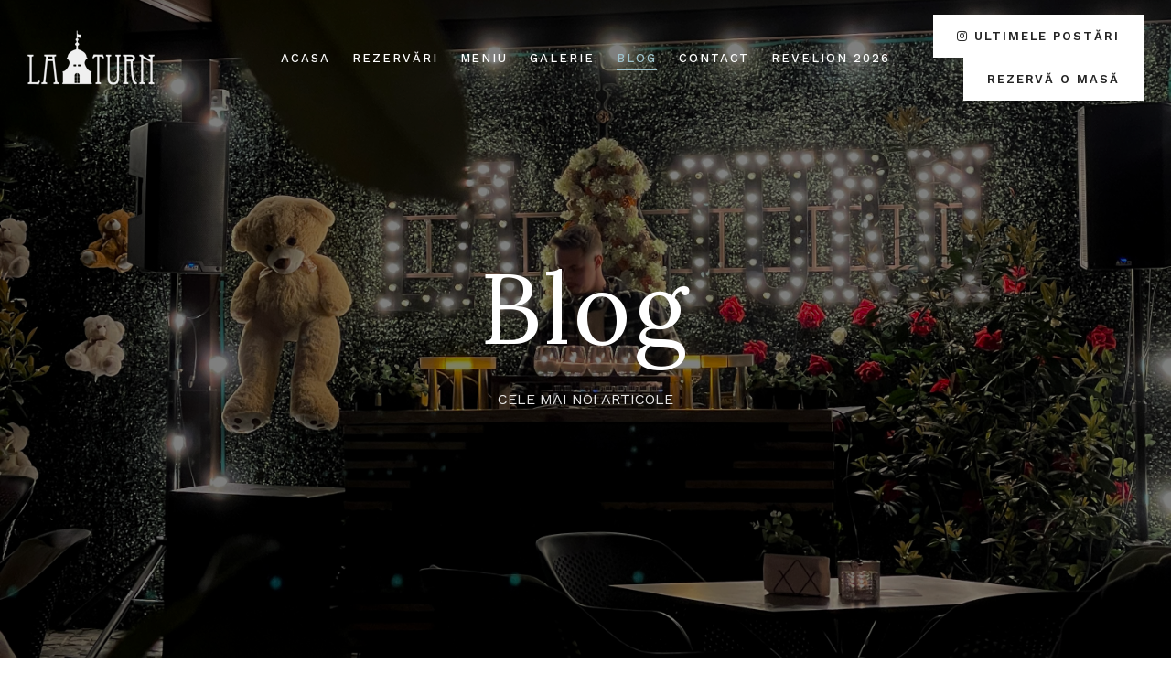

--- FILE ---
content_type: text/html; charset=UTF-8
request_url: https://laturnsibiu.ro/blog/
body_size: 5842
content:
<!DOCTYPE html>
<html lang="en-US">
   <head>
      <meta charset="UTF-8">
      <meta name="viewport" content="width=device-width, initial-scale=1.0">
      <title>Blog &#8211; La Turn &#8211; Sibiu</title>
<link rel='dns-prefetch' href='//fonts.googleapis.com' />
<link rel='dns-prefetch' href='//s.w.org' />
<link rel="alternate" type="application/rss+xml" title="La Turn - Sibiu &raquo; Feed" href="https://laturnsibiu.ro/feed/" />
<link rel="alternate" type="application/rss+xml" title="La Turn - Sibiu &raquo; Comments Feed" href="https://laturnsibiu.ro/comments/feed/" />
		<script type="text/javascript">
			window._wpemojiSettings = {"baseUrl":"https:\/\/s.w.org\/images\/core\/emoji\/11.2.0\/72x72\/","ext":".png","svgUrl":"https:\/\/s.w.org\/images\/core\/emoji\/11.2.0\/svg\/","svgExt":".svg","source":{"concatemoji":"https:\/\/laturnsibiu.ro\/wp-includes\/js\/wp-emoji-release.min.js?ver=5.1.19"}};
			!function(e,a,t){var n,r,o,i=a.createElement("canvas"),p=i.getContext&&i.getContext("2d");function s(e,t){var a=String.fromCharCode;p.clearRect(0,0,i.width,i.height),p.fillText(a.apply(this,e),0,0);e=i.toDataURL();return p.clearRect(0,0,i.width,i.height),p.fillText(a.apply(this,t),0,0),e===i.toDataURL()}function c(e){var t=a.createElement("script");t.src=e,t.defer=t.type="text/javascript",a.getElementsByTagName("head")[0].appendChild(t)}for(o=Array("flag","emoji"),t.supports={everything:!0,everythingExceptFlag:!0},r=0;r<o.length;r++)t.supports[o[r]]=function(e){if(!p||!p.fillText)return!1;switch(p.textBaseline="top",p.font="600 32px Arial",e){case"flag":return s([55356,56826,55356,56819],[55356,56826,8203,55356,56819])?!1:!s([55356,57332,56128,56423,56128,56418,56128,56421,56128,56430,56128,56423,56128,56447],[55356,57332,8203,56128,56423,8203,56128,56418,8203,56128,56421,8203,56128,56430,8203,56128,56423,8203,56128,56447]);case"emoji":return!s([55358,56760,9792,65039],[55358,56760,8203,9792,65039])}return!1}(o[r]),t.supports.everything=t.supports.everything&&t.supports[o[r]],"flag"!==o[r]&&(t.supports.everythingExceptFlag=t.supports.everythingExceptFlag&&t.supports[o[r]]);t.supports.everythingExceptFlag=t.supports.everythingExceptFlag&&!t.supports.flag,t.DOMReady=!1,t.readyCallback=function(){t.DOMReady=!0},t.supports.everything||(n=function(){t.readyCallback()},a.addEventListener?(a.addEventListener("DOMContentLoaded",n,!1),e.addEventListener("load",n,!1)):(e.attachEvent("onload",n),a.attachEvent("onreadystatechange",function(){"complete"===a.readyState&&t.readyCallback()})),(n=t.source||{}).concatemoji?c(n.concatemoji):n.wpemoji&&n.twemoji&&(c(n.twemoji),c(n.wpemoji)))}(window,document,window._wpemojiSettings);
		</script>
		<style type="text/css">
img.wp-smiley,
img.emoji {
	display: inline !important;
	border: none !important;
	box-shadow: none !important;
	height: 1em !important;
	width: 1em !important;
	margin: 0 .07em !important;
	vertical-align: -0.1em !important;
	background: none !important;
	padding: 0 !important;
}
</style>
	<link rel='stylesheet' id='wp-block-library-css'  href='https://laturnsibiu.ro/wp-includes/css/dist/block-library/style.min.css?ver=5.1.19' type='text/css' media='all' />
<link rel='stylesheet' id='contact-form-7-css'  href='https://laturnsibiu.ro/wp-content/plugins/contact-form-7/includes/css/styles.css?ver=5.1.1' type='text/css' media='all' />
<link rel='stylesheet' id='caverta-fonts-css'  href='//fonts.googleapis.com/css?family=Work+Sans%3A300%2C400%2C500%2C600%2C700%7CLora%3A400%2C700%2C400i%2C700i' type='text/css' media='all' />
<link rel='stylesheet' id='bootstrap-css'  href='https://laturnsibiu.ro/wp-content/themes/caverta/css/bootstrap/css/bootstrap.min.css' type='text/css' media='all' />
<link rel='stylesheet' id='font-awesome-css'  href='https://laturnsibiu.ro/wp-content/plugins/elementor/assets/lib/font-awesome/css/font-awesome.min.css?ver=4.7.0' type='text/css' media='all' />
<link rel='stylesheet' id='owl-carousel-css'  href='https://laturnsibiu.ro/wp-content/themes/caverta/js/owl-carousel/owl.carousel.min.css' type='text/css' media='all' />
<link rel='stylesheet' id='caverta-style-css-css'  href='https://laturnsibiu.ro/wp-content/themes/caverta/style.css' type='text/css' media='all' />
<style id='caverta-style-css-inline-css' type='text/css'>
body{font-family: Work Sans;}.widgettitle, #respond h3 { font-family:Work Sans, sans-serif; }h1, h2, h3, h4, h5, h6, blockquote, .logo-txt{ font-family:Lora, serif; }
</style>
<link rel='stylesheet' id='igniteup-front-compulsory-css'  href='https://laturnsibiu.ro/wp-content/plugins/igniteup/includes/css/front-compulsory.css?ver=3.3' type='text/css' media='all' />
<script type='text/javascript' src='https://laturnsibiu.ro/wp-includes/js/jquery/jquery.js?ver=1.12.4'></script>
<script type='text/javascript' src='https://laturnsibiu.ro/wp-includes/js/jquery/jquery-migrate.min.js?ver=1.4.1'></script>
<link rel='https://api.w.org/' href='https://laturnsibiu.ro/wp-json/' />
<link rel="EditURI" type="application/rsd+xml" title="RSD" href="https://laturnsibiu.ro/xmlrpc.php?rsd" />
<link rel="wlwmanifest" type="application/wlwmanifest+xml" href="https://laturnsibiu.ro/wp-includes/wlwmanifest.xml" /> 
<meta name="generator" content="WordPress 5.1.19" />

<!-- Call Now Button 0.3.6 by Jerry Rietveld (callnowbutton.com) -->
<style>#callnowbutton {display:none;} @media screen and (max-width:650px){#callnowbutton {display:block; position:fixed; text-decoration:none; z-index:2147483647;width:100%;left:0;bottom:0;height:60px;border-top:1px solid #da8e8e; border-bottom:1px solid #7b2f2f;text-shadow: 0 1px #7b2f2f; text-align:center;color:#fff; font-weight:600; font-size:120%;  overflow: hidden;padding-right:20px;background:#ad6161;display: flex; justify-content: center; align-items: center;}body {padding-bottom:60px;}#callnowbutton img {transform: scale(0.9);}}#callnowbutton .NoButtonText{display:none;}</style>
<script type="text/javascript">igniteup_ajaxurl = "https://laturnsibiu.ro/wp-admin/admin-ajax.php";</script><link rel="icon" href="https://laturnsibiu.ro/wp-content/uploads/2019/04/favicon.png" sizes="32x32" />
<link rel="icon" href="https://laturnsibiu.ro/wp-content/uploads/2019/04/favicon.png" sizes="192x192" />
<link rel="apple-touch-icon-precomposed" href="https://laturnsibiu.ro/wp-content/uploads/2019/04/favicon.png" />
<meta name="msapplication-TileImage" content="https://laturnsibiu.ro/wp-content/uploads/2019/04/favicon.png" />
<style id="kirki-inline-styles"></style>  
   </head>
   <body class="blog wp-custom-logo elementor-default" >
      <div class="menu-mask"></div>
   <!-- /menu-mask -->
   <div class="mobile-menu-holder">
      <div class="modal-menu-container">
         <div class="exit-mobile">
            <span class="icon-bar1"></span>
            <span class="icon-bar2"></span>
         </div>
         <ul id="menu-menu-1" class="menu-mobile"><li id="menu-item-1066" class="menu-item menu-item-type-post_type menu-item-object-page menu-item-home menu-item-1066"><a href="https://laturnsibiu.ro/">Acasa</a></li>
<li id="menu-item-1081" class="menu-item menu-item-type-post_type menu-item-object-page menu-item-1081"><a href="https://laturnsibiu.ro/reservation/">Rezervări</a></li>
<li id="menu-item-1374" class="menu-item menu-item-type-post_type menu-item-object-page menu-item-1374"><a href="https://laturnsibiu.ro/meniu/">Meniu</a></li>
<li id="menu-item-1062" class="menu-item menu-item-type-post_type menu-item-object-mt_gallery menu-item-1062"><a href="https://laturnsibiu.ro/gallery/gallery-4-cols/">Galerie</a></li>
<li id="menu-item-1067" class="menu-item menu-item-type-post_type menu-item-object-page current-menu-item page_item page-item-707 current_page_item current_page_parent menu-item-1067"><a href="https://laturnsibiu.ro/blog/" aria-current="page">Blog</a></li>
<li id="menu-item-1079" class="menu-item menu-item-type-post_type menu-item-object-page menu-item-1079"><a href="https://laturnsibiu.ro/contact/">Contact</a></li>
<li id="menu-item-1441" class="menu-item menu-item-type-post_type menu-item-object-page menu-item-1441"><a href="https://laturnsibiu.ro/revelion-2026/">Revelion 2026</a></li>
</ul>      </div>
      <div class="menu-contact">
         Piața Mare, 1
Sibiu, România
<br />
+40 (727) 528 876
<br />
office@laturnsibiu.ro         <ul class="social-media">
                        <li><a class="social-facebook" href="https://www.facebook.com/laturnsibiu.ro/" target="_blank"><i class="fa fa-facebook"></i></a></li>
                                                                                                                        <li><a class="social-instagram" href="https://www.instagram.com/la.turn.sibiu/" target="_blank"><i class="fa fa-instagram"></i></a></li>
                                             </ul>
      </div>
      <!-- /menu-contact-->
   </div>
   <!-- /mobile-menu-holder-->
   <header id="header-1" class="headerHolder header-1">
      <div class="nav-button-holder">
                  <button type="button" class="nav-button">
         <span class="icon-bar"></span>
         </button>
               </div>
      <!--nav-button-holder-->
            <div class="logo logo-1"><a href="https://laturnsibiu.ro/"><img class="img-responsive" src="https://laturnsibiu.ro/wp-content/uploads/2019/03/logo-final.png" alt="La Turn &#8211; Sibiu" /></a></div>
            <nav class="nav-holder nav-holder-1">
         <ul id="menu-menu-2" class="menu-nav menu-nav-1"><li class="menu-item menu-item-type-post_type menu-item-object-page menu-item-home menu-item-1066"><a href="https://laturnsibiu.ro/">Acasa</a></li>
<li class="menu-item menu-item-type-post_type menu-item-object-page menu-item-1081"><a href="https://laturnsibiu.ro/reservation/">Rezervări</a></li>
<li class="menu-item menu-item-type-post_type menu-item-object-page menu-item-1374"><a href="https://laturnsibiu.ro/meniu/">Meniu</a></li>
<li class="menu-item menu-item-type-post_type menu-item-object-mt_gallery menu-item-1062"><a href="https://laturnsibiu.ro/gallery/gallery-4-cols/">Galerie</a></li>
<li class="menu-item menu-item-type-post_type menu-item-object-page current-menu-item page_item page-item-707 current_page_item current_page_parent menu-item-1067"><a href="https://laturnsibiu.ro/blog/" aria-current="page">Blog</a></li>
<li class="menu-item menu-item-type-post_type menu-item-object-page menu-item-1079"><a href="https://laturnsibiu.ro/contact/">Contact</a></li>
<li class="menu-item menu-item-type-post_type menu-item-object-page menu-item-1441"><a href="https://laturnsibiu.ro/revelion-2026/">Revelion 2026</a></li>
</ul>      </nav>
      <div class="btn-header">
         <a class="view-more margin-t24" href="https://www.instagram.com/restaurantlaturn/">
  <i class="fa fa-instagram"></i> Ultimele postări
</a>
<a class="view-more margin-t24" href="http://laturnsibiu.ro/reservation/">Rezervă o masă</a>      </div>
   </header><section class="topSingleBkg topPageBkg" >
   <div class="item-img"  style="background-image:url('https://laturnsibiu.ro/wp-content/uploads/2018/05/IMG_6784.jpg');" ></div>
   <div class="inner-desc">
      <h1 class="post-title single-post-title">
         Blog      </h1>
            <span class="post-subtitle"> Cele mai noi articole</span>
         </div>
</section>
<div class="container blog-holder">
<div class="row">
      <div class="col-md-9  posts-holder ">
               <section id="wrap-content" class="blog-2col-grid">
    
   <div class="row">
            <div class="col-sm-6 col-md-6">
         <article id="post-480" class="blog-item blog-item-2col-grid post-480 post type-post status-publish format-standard has-post-thumbnail hentry category-food category-recipes tag-chef tag-dish tag-summer" >
                        <a href="https://laturnsibiu.ro/chef-new-summer-dish/">
               <div class="post-image">
                                    <img width="600" height="500" src="https://laturnsibiu.ro/wp-content/uploads/2018/05/blog-post-header1-600x500.gif" class="img-fluid img-featured wp-post-image" alt="Despre Noi" title="Despre Noi" />                                 </div>
            </a>
                        <div class="post-holder post-content content-grid">
               <ul class="post-meta">
                  <li class="meta-date">May 14, 2018</li>
                  <li class="meta-categ"><a href="https://laturnsibiu.ro/category/food/" rel="category tag">Food</a> <a href="https://laturnsibiu.ro/category/recipes/" rel="category tag">Recipes</a></li>
                                 </ul>
               <h2 class="article-title"><a href="https://laturnsibiu.ro/chef-new-summer-dish/">Despre Noi</a></h2>
               <div class="article-excerpt">Vă invităm într-un loc al istoriei și într-un loc al prezentului – Restaurantul „La Turn”, din inima Sibiului.&nbsp; Despre „La Turn” Fiind unul dintre cele mai vechi restaurante din oraș, ...</div>
               <a class="view-more" href="https://laturnsibiu.ro/chef-new-summer-dish/">Read More </a>
            </div>
            <!--post-content-->
         </article>
      </div>
          </div><!--end row-->             </section>
<!--blog-2col-->      </div>
            <div class="col-md-3">
   <aside>
      <ul>
         <li id="search-2" class="widget widget_search"><form method="get" id="search-form" action="https://laturnsibiu.ro//">
	<span><input type="text" name="s" class="search-string" placeholder="type and hit enter"/></span>
</form>
</li>		<li id="recent-posts-2" class="widget widget_recent_entries">		<h5 class="widgettitle"><span>Recent Posts</span></h5>		<ul>
											<li>
					<a href="https://laturnsibiu.ro/chef-new-summer-dish/">Despre Noi</a>
									</li>
					</ul>
		</li><li id="archives-2" class="widget widget_archive"><h5 class="widgettitle"><span>Archives</span></h5>		<ul>
				<li><a href='https://laturnsibiu.ro/2018/05/'>May 2018</a></li>
		</ul>
			</li><li id="categories-2" class="widget widget_categories"><h5 class="widgettitle"><span>Categories</span></h5>		<ul>
				<li class="cat-item cat-item-3"><a href="https://laturnsibiu.ro/category/food/" >Food</a>
</li>
	<li class="cat-item cat-item-5"><a href="https://laturnsibiu.ro/category/recipes/" >Recipes</a>
</li>
		</ul>
			</li>      </ul>
   </aside>
   <!-- sidebar -->
</div>
<!-- col-md-3-->         </div>
   <!--row-->
</div>
<!--container-->
<footer>
   <div class="container">
            <div class="footer-widgets">
         <div class="row">
            <div class="col-md-3">
               <div class="foo-block">
                  <div id="text-2" class="widget widget-footer widget_text">			<div class="textwidget"><p><img class="alignnone wp-image-1113 size-full" src="http://laturnsibiu.ro/wp-content/uploads/2019/03/logo-final.png" alt="" width="139" height="60" /><br />
Pentru o masă cu adevărat memorabilă, rezervă-ți acum o masă într-un restaurant cu istorie.</p>
</div>
		</div>               </div>
               <!--foo-block-->
            </div>
            <!--col-md-3-->
            <div class="col-md-3">
               <div class="foo-block">
                  <div id="text-3" class="widget widget-footer widget_text"><h5 class="widgettitle"><span>Adresă</span></h5>			<div class="textwidget"><p>Piața Mare, 1<br />
Sibiu, România</p>
<p>T: <a href="tel:0727528876">+40 (727) 528 876</a><br />
E: <a href="mailto:office@laturnsibiu.ro">office@laturnsibiu.ro</a></p>
</div>
		</div>               </div>
               <!--foo-block-->
            </div>
            <!--col-md-3-->
            <div class="col-md-3">
               <div class="foo-block">
                  <div id="text-4" class="widget widget-footer widget_text"><h5 class="widgettitle"><span>Program</span></h5>			<div class="textwidget"><p>Luni – Duminică<br />
10AM – 12PM</p>
</div>
		</div>               </div>
               <!--foo-block-->
            </div>
            <!--col-md-3-->
            <div class="col-md-3">
               <div class="foo-block foo-last">
                  <div id="nav_menu-2" class="widget widget-footer widget_nav_menu"><h5 class="widgettitle"><span>Informații</span></h5><div class="menu-more-info-container"><ul id="menu-more-info" class="menu"><li id="menu-item-1098" class="menu-item menu-item-type-custom menu-item-object-custom menu-item-1098"><a href="#">Cariere</a></li>
<li id="menu-item-1099" class="menu-item menu-item-type-custom menu-item-object-custom menu-item-1099"><a href="#">Intră în contact</a></li>
<li id="menu-item-1100" class="menu-item menu-item-type-custom menu-item-object-custom menu-item-1100"><a href="#">Termeni și condiții</a></li>
</ul></div></div>               </div>
               <!--foo-block-->
            </div>
            <!--col-md-3-->
         </div>
         <!--row-->
      </div>
            <div class="copyright">
           
         <div class="footer-copy">
            Copyright © 2025 - La Turn         </div>
                  <ul class="footer-social">
                        <li><a class="social-facebook" href="https://www.facebook.com/laturnsibiu.ro/" target="_blank"><i class="fa fa-facebook"></i></a></li>
                                                                                                                        <li><a class="social-instagram" href="https://www.instagram.com/la.turn.sibiu/" target="_blank"><i class="fa fa-instagram"></i></a></li>
                                             </ul>
      </div>
      <!--copyright-->
   </div>
   <!--container-->
</footer>
<a href="tel:0727528876" id="callnowbutton" ><img alt="Call Now Button" src="[data-uri]" width="40">Rezervări </a><script type='text/javascript'>
/* <![CDATA[ */
var wpcf7 = {"apiSettings":{"root":"https:\/\/laturnsibiu.ro\/wp-json\/contact-form-7\/v1","namespace":"contact-form-7\/v1"}};
/* ]]> */
</script>
<script type='text/javascript' src='https://laturnsibiu.ro/wp-content/plugins/contact-form-7/includes/js/scripts.js?ver=5.1.1'></script>
<script type='text/javascript' src='https://laturnsibiu.ro/wp-content/themes/caverta/css/bootstrap/js/popper.min.js'></script>
<script type='text/javascript' src='https://laturnsibiu.ro/wp-content/themes/caverta/css/bootstrap/js/bootstrap.min.js'></script>
<script type='text/javascript' src='https://laturnsibiu.ro/wp-content/themes/caverta/js/jquery.easing.min.js'></script>
<script type='text/javascript' src='https://laturnsibiu.ro/wp-content/themes/caverta/js/jquery.fitvids.js'></script>
<script type='text/javascript' src='https://laturnsibiu.ro/wp-content/themes/caverta/js/owl-carousel/owl.carousel.min.js'></script>
<script type='text/javascript' src='https://laturnsibiu.ro/wp-content/themes/caverta/js/jquery.magnific-popup.min.js'></script>
<script type='text/javascript' src='https://laturnsibiu.ro/wp-content/themes/caverta/js/init.js'></script>
<script type='text/javascript'>
(function($) {
    'use strict';
	
	$(window).on('scroll', function() {
  if ($(document).scrollTop() > 10) {
    $('.headerHolder').addClass('nav-fixed-top');
	} else {
    $('.headerHolder').removeClass('nav-fixed-top');
  }
  
  });
  
	})(jQuery);
</script>
<script type='text/javascript' src='https://laturnsibiu.ro/wp-includes/js/wp-embed.min.js?ver=5.1.19'></script>
</body>
</html>

--- FILE ---
content_type: text/css
request_url: https://laturnsibiu.ro/wp-content/themes/caverta/style.css
body_size: 55416
content:
/*
Theme Name: Caverta
Theme URI: https://matchthemes.com/demowp/caverta
Description: Caverta Fine Dining Restaurant WordPress Theme
Version: 1.2.2
Author: MatchThemes
Author URI: https://matchthemes.com
License:
License URI:
Tags: one-column, two-columns, three-columns, blog, theme-options, featured-images, grid-layout, news
Text Domain: caverta
*/


/*************************************
 
 
 	1. MAIN STYLES
	
	2. HEADER
	
	3. HOME
	
	4. MENU
	
	5. PAGES

	6. BLOG
	
	7. FOOTER
	
	8. OTHER
 
 
 
************************************/


/*************************************

1. MAIN STYLES

 ************************************/


/* RESET STYLES */

*,
html,
body,
div,
dl,
dt,
dd,
ul,
ol,
li,
h1,
h2,
h3,
h4,
h5,
h6,
pre,
form,
label,
fieldset,
input,
p,
blockquote,
th,
td {
	margin: 0;
	padding: 0
}

table {
	border-collapse: collapse;
	border-spacing: 0
}

fieldset,
img {
	border: 0
}

address,
caption,
cite,
code,
dfn,
th,
var {
	font-style: normal;
	font-weight: normal
}

address {
	font-style: italic;
}

caption,
th {
	text-align: left
}

h1,
h2,
h3,
h4,
h5,
h6 {
	font-weight: normal;
}

q:before,
q:after {
	content: '';
}

strong,
b {
	font-weight: bold;
}

em,
cite {
	font-style: italic;
}

cite {
	display: block;
}

strike,
del {
	text-decoration: line-through;
}

sup {
	font-size: 11px;
	position: relative;
	vertical-align: top;
	top: 5px;
}

sub {
	bottom: 5px;
	font-size: 11px;
	position: relative;
	vertical-align: bottom;
}

.italic {
	font-style: italic;
}

button,
input,
select,
textarea {
	font-size: 100%;
	margin: 0;
	vertical-align: baseline;
	*vertical-align: middle;
}

.no-margin {
	margin: 0px !important;
}

.no-bottom {
	margin-bottom: 0;
}

.no-padding {
	padding: 0;
}

.column-clear {
	clear: both;
}

.wp-caption {
	max-width: 100%;
}

.sticky {
	position: relative;
}

.wp-caption-text,
.gallery-caption {
	color: #555555;
	font-size: 12px;
	text-align: center;
	margin-top: 24px;
	font-style: italic;
	font-weight: 300;
}

.gallery-columns-6 .gallery-caption,
.gallery-columns-7 .gallery-caption,
.gallery-columns-8 .gallery-caption,
.gallery-columns-9 .gallery-caption {
	display: none;
}

.bypostauthor .comment-body {
	border-bottom: 1px solid #f2f2f2;
}

.screen-reader-text {
	clip: rect(1px, 1px, 1px, 1px);
	height: 1px;
	overflow: hidden;
	position: absolute !important;
	width: 1px;
	word-wrap: normal !important;
}

.screen-reader-text:hover,
.screen-reader-text:active,
.screen-reader-text:focus {
	display: block;
	top: 5px;
	left: 5px;
	width: auto;
	height: auto;
	padding: 1em 1.5em;
	font-size: 0.8em;
	line-height: normal;
	color: #21759b;
	background-color: #f1f1f1;
	border-radius: 3px;
	box-shadow: 0 0 2px 2px rgba(0, 0, 0, 0.6);
	clip: auto !important;
	text-decoration: none;
	z-index: 100000;
	/* Above WP toolbar */
}

.alignright {
	float: right;
	margin: 4px 0 0 24px;
}

.alignleft {
	float: left;
	margin: 4px 24px 0 0;
}

.aligncenter {
	margin: 24px auto;
	text-align: center;
}

hr {
	margin-top: 24px;
	margin-bottom: 24px;
	border: 0;
	border-top: 1px solid #eee;
}

pre,
code {
	background: #f0f0f0;
	color: #333;
	font-family: "Courier New", Courier, monospace;
	padding: 10px;
	font-size: 13px;
}

pre {
	margin-bottom: 24px;
	overflow: auto;
	padding: 24px;
	white-space: pre-wrap;
}

article,
aside,
figure,
footer,
header,
hgroup,
nav,
section {
	display: block;
}

* {
	-webkit-box-sizing: border-box;
	/* Safari/Chrome, other WebKit */
	-moz-box-sizing: border-box;
	/* Firefox, other Gecko */
	box-sizing: border-box;
	/* Opera/IE 8+ */
}

html {
	-webkit-font-smoothing: antialiased;
}

body {
	-webkit-font-smoothing: antialiased;
	-webkit-text-size-adjust: 100%;
	-webkit-overflow-scrolling: touch;
	text-rendering: optimizeLegibility;
	background: #ffffff;
	color: #252525;
	font-size: 16px;
	line-height: 1.5;
	overflow-x: hidden;
}

h1,
h2,
h3,
h4,
h5,
h6 {
	color: #252525;
	font-weight: 400;
	line-height: 1.5em;
}

h1 {
	font-size: 54px;
}

h2 {
	font-size: 48px;
}

h3 {
	font-size: 36px;
}

h4 {
	font-size: 32px;
}

h5 {
	font-size: 24px;
}

h6 {
	font-size: 16px;
}

a {
	color: #252525;
}

p a {
	border-bottom: 1px solid #252525;
}

a:hover,
p a:hover {
	color: #9fc4ce;
	text-decoration: none;
	border: none;
}

a:active,
a:focus {
	outline: none;
	text-decoration: none;
}

ul,
ol {
	margin: 0 0 16px 24px;
}

.alignc {
	text-align: center;
}

.alignr {
	text-align: right;
}

.none {
	display: none;
}

blockquote {
	font-size: 24px;
	line-height: 1.6em;
	text-align: center;
	font-style: italic;
	color: #252525;
	position: relative;
	border: none;
	margin: 36px 0;
	padding: 0 32px;
}

blockquote:before {
	display: block;
	font-family: "FontAwesome";
	content: "\f10d";
	line-height: 1;
	font-size: 24px;
	font-style: normal;
	font-weight: 900;
	position: absolute;
	left: 0;
	top: 0px;
}

blockquote cite {
	color: #999999;
	font-size: 12px;
	font-style: normal;
	font-weight: 300;
	text-transform: uppercase;
}

blockquote cite {
	line-height: 1;
	margin-top: 16px;
}

p,
ul,
ol {
	margin-bottom: 24px;
}


/* definition lists */

dl dt {
	margin-bottom: 0;
}

dl dd {
	margin-left: 16px;
	margin-bottom: 24px;
}


/* tables */

table {
	border: 1px solid #e5e5e5;
	font-size: 16px;
	width: 100%;
	text-align: center;
	margin-bottom: 24px;
	border-collapse: collapse;
	table-layout: fixed;
}

table caption {
	margin-bottom: 24px;
	text-align: center;
}

table th,
table td {
	border-bottom: 1px solid #e5e5e5;
	border-right: 1px solid #e5e5e5;
	text-align: center;
	padding: 12px;
}

table th {
	font-weight: bold;
}

div p:last-of-type {
	margin-bottom: 0;
}

a,
.view-more,
#submit,
.wpcf7-submit,
.white-btn,
.post-password-form input[type="submit"],
.gallery-post .gallery-view,
.elementor-widget-tabs .elementor-tab-title,
.elementor-accordion .elementor-tab-title {
	-webkit-backface-visibility: hidden;
	-webkit-transition: all 1s cubic-bezier(0.25, 1, 0.35, 1) 0s;
	-moz-transition: all 1s cubic-bezier(0.25, 1, 0.35, 1) 0s;
	-o-transition: all 1s cubic-bezier(0.25, 1, 0.35, 1) 0s;
	-ms-transition: all 1s cubic-bezier(0.25, 1, 0.35, 1) 0s;
	transition: all 1s cubic-bezier(0.25, 1, 0.35, 1) 0s;
}


/*************************************

2. HEADER

************************************/


/*** menu large screens ***/

.menu-nav {
	margin: 0;
	font-size: 0;
	text-align: center;
}

.menu-nav li {
	display: inline-block;
	position: relative;
	margin-left: 24px;
	font-size: 13px;
	font-weight: 500;
	letter-spacing: 0.15em;
	text-transform: uppercase;
}

.menu-nav li:first-child {
	margin-left: 0px;
}

.menu-nav li a {
	color: #ffffff;
	padding: 24px 0;
	display: block;
}

.menu-nav li a:before {
	position: absolute;
	display: block;
	bottom: 20px;
	left: 50%;
	width: 0;
	border-top: 1px solid #ffffff;
	content: '';
	-webkit-backface-visibility: hidden;
	-webkit-transition: all 0.5s cubic-bezier(0.25, 1, 0.35, 1) 0s;
	-moz-transition: all 0.5s cubic-bezier(0.25, 1, 0.35, 1) 0s;
	-o-transition: all 0.5s cubic-bezier(0.25, 1, 0.35, 1) 0s;
	-ms-transition: all 0.5s cubic-bezier(0.25, 1, 0.35, 1) 0s;
	transition: all 0.5s cubic-bezier(0.25, 1, 0.35, 1) 0s;
}

.menu-nav li a:hover,
.menu-nav>li:hover>a,
.menu-nav>li.current-menu-item>a {
	background: none;
	color: #9fc4ce;
}

.menu-nav>li:hover>a:before,
.menu-nav li.current-menu-item>a:before {
	left: 0;
	width: 100%;
	border-color: #9fc4ce;
}

.menu-nav ul {
	display: none;
	margin: 0;
	padding: 12px 0;
	width: 180px;
	position: absolute;
	top: 67px;
	left: 50%;
	margin-left: -90px;
	background: #9fc4ce;
	z-index: 5;
}

.menu-nav ul:before {
	content: '';
	position: absolute;
	left: 50%;
	top: -6px;
	margin-left: -10px;
	width: 0;
	height: 0;
	border-style: solid;
	border-width: 0 10px 10px 10px;
	border-color: transparent transparent #9fc4ce transparent;
}

.menu-nav ul li {
	display: block;
	text-align: center;
	background: none;
	margin: 0;
	font-size: 13px;
	font-weight: 400;
	text-transform: none;
	letter-spacing: 0.05em;
}

.menu-nav ul li>a {
	display: block;
	padding: 5px 16px;
	color: #252525;
}

.menu-nav ul li a:hover,
.menu-nav li:hover ul li a:hover {
	text-decoration: none;
	color: #454545;
}

.menu-nav li:hover>ul {
	display: block;
}

.menu-nav li ul ul {
	left: 100%;
	top: -12px;
	margin: 0;
}

.menu-nav li ul ul:before,
.menu-nav li ul a:before {
	display: none;
}


/*** end menu large screens ***/


/*** menu mobile ***/

.nav-button-holder {
	display: none;
}

.nav-button {
	background: none;
	border: none;
	cursor: pointer;
	padding-bottom: 15px;
	vertical-align: middle;
}

.icon-bar,
.icon-bar1,
.icon-bar2 {
	display: block;
	height: 2px;
	width: 25px;
	background: #ffffff;
	margin-left: auto;
	margin-right: auto;
	position: relative;
}

.icon-bar1,
.icon-bar2 {
	width: 18px;
}

.icon-bar:before,
.icon-bar:after {
	background: #ffffff;
	content: "";
	height: 100%;
	left: 4px;
	position: absolute;
	bottom: -6px;
	right: 0;
}

.icon-bar:after {
	bottom: -12px;
	left: 8px;
	top: auto;
}

.nav-button:hover .icon-bar:before,
.nav-button:hover .icon-bar:after {
	left: 0;
}

.icon-bar,
.icon-bar1,
.icon-bar2,
.nav-button .icon-bar:before,
.nav-button .icon-bar:after {
	-webkit-transition: all 0.3s ease 0s;
	-ms-transition: all 0.3s ease 0s;
	transition: all 0.3s ease 0s;
}

.menu-mobile {
	font-size: 0;
	margin: 0 auto;
	margin-left: 0;
	padding-left: 48px;
}

.menu-mobile li {
	font-size: 24px;
	font-weight: 600;
	letter-spacing: 0.1em;
	padding-top: 16px;
	list-style: none;
}

.menu-mobile li a {
	color: #999999;
	display: block;
	line-height: 1;
}

.menu-mobile li a:hover,
.menu-mobile li a:focus {
	background: none;
}

.menu-mobile li:hover>a,
.menu-mobile li.current-menu-item>a {
	color: #ffffff;
}

.menu-mobile>li.menu-item-has-children>a:after {
	content: "\f107";
	display: inline-block;
	font-family: "FontAwesome";
	margin-left: 7px;
	margin-right: 0;
	font-size: 12px;
	font-weight: 900;
	vertical-align: middle;
	-webkit-transition: all 0.3s;
	-ms-transition: all 0.3s;
	transition: all 0.3s;
}

.menu-mobile>li.menu-item-has-children.menu-open>a:after {
	content: "\f106";
}

.menu-mobile ul {
	margin-left: 0px;
}

.menu-mobile>li>ul {
	display: none;
}

.menu-mobile>li.menu-open>ul {
	display: block;
}

.menu-mobile ul li {
	font-size: 16px;
	font-weight: 400;
	padding-top: 16px;
	text-transform: none;
	padding-left: 8px;
	letter-spacing: 1px;
	display: block;
}

.menu-contact {
	margin-top: 72px;
	padding-left: 48px;
	color: #999999;
}

.menu-contact ul {
	list-style: none;
	margin-left: 0;
	margin-bottom: 0;
}

.mobile-phone {
	font-size: 24px;
	margin: 16px 0;
}

.menu-contact .social-media {
	margin-top: 24px;
	padding-bottom: 48px;
}


/*** end menu mobile ***/


/***** MODAL WINDOW ******/

body.has-active-menu {
	overflow: hidden;
}

.menu-mask {
	position: fixed;
	z-index: 99;
	top: 0;
	left: 0;
	width: 0;
	height: 0;
	opacity: 0;
}

.menu-mask.is-active {
	width: 100%;
	height: 100%;
	opacity: 0.9;
}

.mobile-menu-holder {
	position: fixed;
	z-index: 1050;
	top: 0;
	left: 0;
	overflow-x: hidden;
	width: 350px;
	height: 100%;
	background: #252525;
	opacity: 0;
	padding: 0 30px;
	-webkit-transform: translateX(-400px);
	-ms-transform: translateX(-400px);
	transform: translateX(-400px);
	-webkit-backface-visibility: hidden;
	-webkit-transition: all 0.7s cubic-bezier(0.25, 1, 0.35, 1) 0s;
	-moz-transition: all 0.7s cubic-bezier(0.25, 1, 0.35, 1) 0s;
	-o-transition: all 0.7s cubic-bezier(0.25, 1, 0.35, 1) 0s;
	-ms-transition: all 0.7s cubic-bezier(0.25, 1, 0.35, 1) 0s;
	transition: all 0.7s cubic-bezier(0.25, 1, 0.35, 1) 0s;
}

.mobile-menu-holder.is-active {
	opacity: 1;
	-webkit-transform: translateX(0px);
	-ms-transform: translateX(0px);
	transform: translateX(0px);
}

.modal-menu-container {
	position: relative;
}

.exit-mobile {
	cursor: pointer;
	padding: 7px 1px;
	display: inline-block;
	margin-top: 32px;
}

.icon-bar1 {
	top: 2px;
	-webkit-transform: rotate(45deg);
	-ms-transform: rotate(45deg);
	transform: rotate(45deg);
}

.icon-bar2 {
	-webkit-transform: rotate(-45deg);
	-ms-transform: rotate(-45deg);
	transform: rotate(-45deg);
}


/***** END MODAL WINDOW ******/

.logo-1,
.btn-header {
	flex: 1 1 0;
}

.btn-header {
	text-align: right;
}


/** Header 1 **/

.headerHolder {
	display: flex;
	align-items: center;
	justify-content: center;
	padding-left: 30px;
	padding-right: 30px;
	left: 0;
	position: absolute;
	top: 0;
	width: 100%;
	z-index: 100;
}

.header-1 {
	margin-top: 16px;
}

.nav-holder-1 {
	text-align: center;
}

.logo-txt {
	font-size: 36px;
}

.logo-txt a {
	color: #ffffff;
}


/** Header 2 **/

.nav-holder-2 {
	flex: 1 1 0;
}

.nav-holder-2 .menu-nav {
	text-align: left;
}

.header-2 {
	margin-top: 16px;
}

.menu-nav-2 ul {
	left: 0;
	margin-left: 0;
}

.menu-nav-2 ul:before {
	left: 16px;
	margin-left: 0;
}

.menu-nav-2 ul li {
	text-align: left;
}


/** Header 3 **/

.header-3 {
	padding-top: 12px;
	padding-bottom: 12px;
	margin-top: 4px;
}

.nav-button-holder-3 {
	display: block;
	flex: 1 1 0;
}

.nav-fixed-top {
	position: fixed;
	top: 0;
	right: 0;
	left: 0;
	z-index: 1030;
	background: #252525;
	margin-top: 0;
}

.social-media,
.footer-social {
	list-style: none;
	margin: 0;
	font-size: 0;
}

.social-media li,
.footer-social li {
	display: inline-block;
	font-size: 14px;
	margin-left: 12px;
}

.social-media li a {
	color: #999999;
}

.social-media li:first-child,
.footer-social li:first-child {
	margin-left: 0;
}

a.social-twitter:hover {
	color: #29C5F6 !important;
}

a.social-facebook:hover {
	color: #6788CE !important;
}

a.social-gplus:hover {
	color: #E75C3C !important;
}

a.social-linkedin:hover {
	color: #3A9BDC !important;
}

a.social-pinterest:hover {
	color: #FE4445 !important;
}

a.social-tripadvisor:hover {
	color: #00AF87 !important;
}

a.social-youtube:hover {
	color: #E34040 !important;
}

a.social-vimeo:hover {
	color: #44BBFF !important;
}

a.social-instagram:hover {
	color: #AA8062 !important;
}

a.social-dribbble:hover {
	color: #ED4F8C !important;
}

a.social-skype:hover {
	color: #24B4F0 !important;
}


/*************************************

3. HOME

************************************/


/* SLIDER */

.slider-container {
	position: relative;
	height: 100vh;
	margin-bottom: 81px;
}

.slider-item-box-bkg {
	height: 100vh;
}

.slider-img {
	background-position: center center;
	background-repeat: no-repeat;
	background-size: cover;
	display: block;
	height: 100%;
	position: relative;
	width: 100%;
}

.slider-img:before {
	content: '';
	background: rgba(0, 0, 0, 0.3);
	position: absolute;
	top: 0;
	left: 0;
	bottom: 0;
	right: 0;
}

.slider-caption {
	position: absolute;
	left: 0;
	top: 50%;
	right: 0;
	text-align: center;
	color: #ffffff;
	padding: 0 54px;
	z-index: 2;
	-ms-transform: translateY(-50%);
	-webkit-transform: translateY(-50%);
	-moz-transform: translateY(-50%);
	-o-transform: translateY(-50%);
	transform: translateY(-50%);
}

.intro-txt {
	font-weight: 500;
	font-size: 16px;
	letter-spacing: 0.03em;
}

.slider-caption h2 {
	font-size: 108px;
	letter-spacing: 0.03em;
	color: #ffffff;
	line-height: 1;
	margin: 16px 0;
}

.slider-caption .slider-btn {
	margin-top: 48px;
}


/* END SLIDER */

/* BKG VIDEO */

.video-container{
	position: relative;
top: 0;
left: 0;
right: 0;
bottom: 0;
height: 100vh;
overflow: hidden;
z-index: 1;
}

.video-container:before {
	content: '';
	background: rgba(0, 0, 0, 0.4);
	position: absolute;
	top: 0;
	left: 0;
	bottom: 0;
	right: 0;
	z-index: 2;
}	

.video-container video{
	position: absolute;
left: 50%;
width: auto;
height: auto;
top: 50%;
min-width: 125%;
min-height: 125%;
-webkit-transform: translateX(-50%) translateY(-50%);
-ms-transform: translateX(-50%) translateY(-50%);
transform: translateX(-50%) translateY(-50%);
}

/* END BKG VIDEO */


/* HEADER PAGES */

.topSingleBkg {
	width: 100%;
	height: 100vh;
	display: block;
	overflow: hidden;
	position: relative;
	margin-bottom: 81px;
}

.single-post-title {
	color: #ffffff;
	font-size: 108px;
	letter-spacing: 0.03em;
}

.post-subtitle {
	color: #ffffff;
	text-transform: uppercase;
	opacity: 0.9;
}

.item-img {
	background-position: center center;
	background-repeat: no-repeat;
	background-size: cover;
	display: block;
	height: 100%;
	position: relative;
	width: 100%;
}

.item-img:before {
	content: '';
	background: rgba(0, 0, 0, 0.4);
	position: absolute;
	top: 0;
	left: 0;
	bottom: 0;
	right: 0;
}

.inner-desc {
	position: absolute;
	z-index: 4;
	text-align: center;
	padding: 0 15px;
	width: 100%;
	top: 50%;
	left: auto;
	-ms-transform: translate(0, -50%);
	-webkit-transform: translate(0, -50%);
	-moz-transform: translate(0, -50%);
	-o-transform: translate(0, -50%);
	transform: translate(0, -50%);
}

.inner-desc h1 {
	line-height: 1.2em;
	margin-bottom: 24px;
}

.inner-desc .post-meta li {
	color: #ffffff;
	font-size: 16px;
	font-weight: 400;
	letter-spacing: 0;
	opacity: 0.9;
}

.inner-desc .meta-categ a {
	color: #ffffff;
}


/* END HEADER PAGES */

.home5-img {
    min-height: 70vh;
}


/*************************************

4. MENU

************************************/

.food-menu {
	margin: 0;
	font-size: 0;
	list-style: none;
	margin-top: 32px;
}

.food-menu li {
	font-size: 16px;
	margin-bottom: 24px;
	padding-bottom: 24px;
	border-bottom: 1px dotted #999999;
	-webkit-column-break-inside: avoid;
    page-break-inside: avoid;
    break-inside: avoid;
}

.food-menu li h4 {
	font-size: 16px;
	padding-right: 80px;
	position: relative;
	margin-bottom: 8px;
	font-weight: 700;
	letter-spacing: 0.03em;
}

.menu-price {
	position: absolute;
	top: 0;
	right: 0;
}

.menu-text {
	font-size: 14px;
	font-style: italic;
}

.menu-2cols {
	-moz-column-count: 2;
	-moz-column-gap: 80px;
	-webkit-column-count: 2;
	-webkit-column-gap: 80px;
	column-count: 2;
	column-gap: 80px;
}

.menu-3cols {
	-moz-column-count: 3;
	-moz-column-gap: 80px;
	-webkit-column-count: 3;
	-webkit-column-gap: 80px;
	column-count: 3;
	column-gap: 80px;
}


/*************************************

5. PAGES

************************************/

.page-holder h1,
.page-holder h2,
.page-holder h3,
.page-holder h4,
.page-holder h5,
.page-holder h6 {
	margin-bottom: 24px;
}

h2.home-title,
.home-title h2 {
	margin-bottom: 48px;
}


/** GALLERY **/

.gallery-container-fs {
	padding: 0 20px;
}

.gallery-holder {
	display: flex;
	flex-wrap: wrap;
	margin: 0 -10px;
}

.gallery-post {
	width: 33.33%;
	height: 400px;
	display: block;
	overflow: hidden;
	position: relative;
	margin-bottom: 20px;
	padding: 0 10px;
}

.gallery-post a {
	position: relative;
	width: 100%;
	height: 100%;
	display: block;
	overflow: hidden;
}

.gallery-img {
	background-position: center center;
	background-repeat: no-repeat;
	background-size: cover;
	display: block;
	height: 100%;
	position: relative;
	width: 100%;
	-webkit-backface-visibility: hidden;
	-webkit-transition: all 3s cubic-bezier(0.25, 1, 0.35, 1) 0s;
	-moz-transition: all 3s cubic-bezier(0.25, 1, 0.35, 1) 0s;
	-o-transition: all 3s cubic-bezier(0.25, 1, 0.35, 1) 0s;
	-ms-transition: all 3s cubic-bezier(0.25, 1, 0.35, 1) 0s;
	transition: all 3s cubic-bezier(0.25, 1, 0.35, 1) 0s;
}

.gallery-post:hover .gallery-img {
	transform: scale(1.2);
	-webkit-transform: scale(1.2);
	-ms-transform: scale(1.2);
}

.gallery-img:after {
	content: '';
	position: absolute;
	left: 0;
	top: 0;
	background: #000;
	width: 100%;
	height: 100%;
	opacity: 0.2;
}

.gallery-desc {
	position: absolute;
	z-index: 4;
	text-align: center;
	padding: 0 15px;
	width: 100%;
	top: 50%;
	-ms-transform: translateY(-50%);
	-webkit-transform: translateY(-50%);
	transform: translateY(-50%);
}

.gallery-view {
	color: #ffffff;
	font-size: 36px;
	opacity: 0;
	-ms-transform: translateY(30px);
	-webkit-transform: translateY(30px);
	transform: translateY(30px);
}

.gallery-post:hover .gallery-view {
	opacity: 1;
	-ms-transform: translateY(0px);
	-webkit-transform: translateY(0px);
	transform: translateY(0px);
}

.gallery-4cols .gallery-post {
	width: 25%;
}


/** TEAM **/

.team-img img {
	margin: 0 auto;
}

.page-holder h3.team-title {
	font-size: 24px;
	margin-bottom: 0px;
}

.team-desc .smalltitle {
	font-size: 14px;
	letter-spacing: 0;
	margin-bottom: 24px;
}


/** RESERVATION **/

.reserve-holder .comm-field {
	margin-bottom: 24px;
}


/*************************************

6. BLOG

************************************/

.posts-holder {
	padding-right: 35px;
}

.posts-holder-push-right {
	order: 2;
	padding-right: 0;
	padding-left: 35px;
}

.blog-item {
	margin-bottom: 72px;
}

.home-blog-grid .blog-item {
	margin-bottom: 0;
}

.blog-item .post-image img,
.blog-item .list-image {
	-webkit-backface-visibility: hidden;
	-webkit-transition: all 3s cubic-bezier(0.25, 1, 0.35, 1) 0s;
	-moz-transition: all 3s cubic-bezier(0.25, 1, 0.35, 1) 0s;
	-o-transition: all 3s cubic-bezier(0.25, 1, 0.35, 1) 0s;
	-ms-transition: all 3s cubic-bezier(0.25, 1, 0.35, 1) 0s;
	transition: all 3s cubic-bezier(0.25, 1, 0.35, 1) 0s;
}

.blog-item:hover .post-image img,
.blog-item:hover .list-image {
	transform: scale(1.2);
	-webkit-transform: scale(1.2);
	-ms-transform: scale(1.2);
}

.post-image {
	margin-bottom: 24px;
	overflow: hidden;
}

.article-title {
	font-size: 36px;
	margin: 8px 0 24px 0;
}

.post-meta {
	margin: 0;
	font-size: 0;
	list-style: none;
}

.post-meta li {
	display: inline-block;
	font-size: 12px;
	font-weight: 500;
	letter-spacing: 0.05em;
	text-transform: uppercase;
	color: #999999;
}

.meta-categ a {
	color: #999999;
}

.meta-categ a:hover {
	color: #9fc4ce;
}

.meta-categ:before {
	display: inline-block;
	width: 10px;
	height: 2px;
	margin: 0 8px 2px 8px;
	content: '';
	vertical-align: middle;
	background: #9fc4ce;
}

.post-meta li.meta-sticky {
	background: #9fc4ce;
	padding: 3px 8px;
	margin-left: 8px;
	color: #ffffff;
	text-transform: uppercase;
}

.post-holder .view-more {
	margin-top: 36px;
}


/*** BLOG GRID ***/

.blog-item-2col-grid .article-title {
	font-size: 32px;
}

.blog-item-3col-grid .article-title {
	font-size: 28px;
}


/*** END BLOG GRID ***/


/*** BLOG LIST ***/

.blog-item-1col-list {
	display: flex;
	align-items: center;
}

.blog-item-1col-list .post-image {
	width: 40%;
	height: 400px;
	overflow: hidden;
	margin-bottom: 0;
}

.blog-item .list-image {
	background-position: center center;
	background-repeat: no-repeat;
	background-size: cover;
	width: 100%;
	height: 100%;
}

.blog-item-1col-list .post-holder {
	width: 60%;
	padding-left: 36px;
	margin-top: 0;
}

.blog-item-1col-list .article-title {
	font-size: 32px;
}

.blog-item-1col-list .post-holder-noimg {
	width: 100%;
	padding: 0;
}

.blog-item-1col-list:last-child {
	margin-bottom: 0;
}


/*** END BLOG LIST ***/

.author-single-page {
	margin-top: 72px;
}

.author-avatar {
	display: block;
	float: left;
}

.author-avatar img {
	border-radius: 99em;
}

.author-content {
	margin-left: 130px;
}

.author-single-page h4 {
	font-size: 24px;
	font-weight: 500;
	margin-bottom: 8px;
}

.author-content .social-media {
	margin-top: 8px;
}

.meta-nav-holder {
	margin-top: 72px;
	align-items: center;
}

.meta-nav {
	padding: 0 15px;
}

.meta-nav .widgettitle {
	margin-bottom: 4px;
	font-size: 11px;
}

.meta-nav a {
	display: block;
	color: #252525;
}

.meta-nav a:hover {
	color: #9fc4ce;
}

.meta-nav-subtitle {
	font-size: 16px;
	font-style: italic;
}

.pn-holder {
	display: flex;
	align-items: center;
}

.pn-img {
	width: 80px;
	height: 0;
	flex: 0 0 auto;
	margin-right: 15px;
	overflow: hidden;
	border-radius: 99em;
	position: relative;
	padding-bottom: 80px;
}

.pn-img img {
	object-fit: cover;
	object-position: center top;
	width: 100% !important;
	height: 100% !important;
	position: absolute;
	left: 0;
	top: 0;
}

.pn-desc h3 {
	font-size: 18px;
}

.meta-nav-right .pn-holder {
	justify-content: flex-end;
	text-align: right;
}

.meta-nav-right .pn-img {
	margin-left: 15px;
	margin-right: 0px;
}

.comm-title .widgettitle,
.comment-reply-title {
	margin-top: 72px;
}

.output2 {
	margin-top: 24px;
	border: 1px solid #ff0000;
	padding: 7px;
	color: #ff0000;
}

.antispam {
	display: none;
}

.comm-send {
	margin-top: 36px;
}


/**** COMMENTS STYLES*****/

.commentlist {
	margin: 0
}

.commentlist>li {
	list-style: none;
	margin: 0;
	margin-top: 24px;
}

.commentlist>li ul.children li {
	list-style: none;
}

.children li.depth-2 {
	margin: 0 0 0px 63px
}

.children li.depth-3 {
	margin: 0 0 0px 63px
}

.children li.depth-4 {
	margin: 0 0 0px 63px
}

.children li.depth-5 {
	margin: 0 0 0px 63px
}

.children li.depth-6 {
	margin: 0 0 0px 63px
}

.children li.depth-7 {
	margin: 0 0 0px 63px
}

.children li.depth-8 {
	margin: 0 0 0px 63px
}

.children li.depth-9 {
	margin: 0 0 0px 63px
}

.children li.depth-10 {
	margin: 0 0 0px 63px
}

.comment-body {
	margin-bottom: 32px;
}

.comment-details {
	position: relative;
	margin-left: 72px
}

.comment-avatar {
	position: absolute;
	left: -72px;
	top: 0
}

.comment-avatar img {
	display: block;
	border-radius: 50%;
}

.comment-author .author a,
.comment-author .author a:visited {
	border: none;
}

.comment-author span,
.comment-author .author a {
	color: #252525;
	font-size: 18px;
	margin-right: 10px;
	font-style: normal;
}

.comment-author .author a:hover {}

.comment-content p:last-child {
	margin: 0;
}

.comment-author span.comment-date {
	font-size: 12px;
	font-weight: normal;
	font-style: italic;
	color: #999999;
}

.comment-text {
	margin-top: 16px;
}

.reply {
	margin-top: 8px;
}

.comment-reply-link {
	font-size: 14px;
	letter-spacing: 0.05em;
	font-weight: 400;
	color: #252525;
	text-transform: lowercase;
	padding-bottom: 4px;
	border-bottom: 1px solid #252525;
}

#cancel-comment-reply-link {
	font-size: 11px;
}

.commentlist .children {
	margin: 0
}

#comments_wrap {
	margin-top: 16px
}

#cancel-comment-reply {
	float: right;
	margin-top: 16px;
}

.comment-reply-title small {
	display: block;
	margin-bottom: 8px;
}

.pingback .comment-details {
	margin-left: 0;
}

.pingback .comment-avatar {
	display: none;
}

input::-ms-clear {
	display: none;
}

@-ms-viewport {
	width: auto;
}


/**** END COMMENTS STYLES*****/


/* SIDEBAR */

aside ul,
footer ul,
.widget_recent_entries ul {
	margin: 0;
	padding: 0;
	list-style: none;
}

aside>ul>li {
	margin-top: 36px;
}

aside>ul>li:first-child {
	margin-top: 0;
}

aside .screen-reader-text,
.foo-block .screen-reader-text {
	display: none;
}

aside table,
aside table caption,
.foo-block table,
.foo-block table caption {
	margin-bottom: 0;
}

aside table caption,
.foo-block table caption {
	padding-bottom: 0;
}

.widgettitle,
.smalltitle,
.comment-reply-title {
	color: #252525;
	font-weight: 500;
	font-size: 16px;
	letter-spacing: 0.15em;
	margin-bottom: 32px;
	text-transform: uppercase;
}

.smalltitle {
	color: #9fc4ce;
	position: relative;
	padding: 0 16px;
	display: inline-block;
}

.smalltitle:before,
.smalltitle:after {
	content: '';
	position: absolute;
	width: 10px;
	height: 2px;
	background: #9fc4ce;
	left: 0;
	top: 50%;
	transform: translateY(-50%);
	-webkit-transform: translateY(-50%);
	-ms-transform: translateY(-50%);
}

.smalltitle:after {
	left: auto;
	right: 0;
}

aside .instagram-pics,
footer .instagram-pics {
	text-align: center;
}

aside .instagram-pics li,
footer .instagram-pics li {
	display: inline-block;
	margin: 0px 7px 7px 0px;
}

aside .instagram-pics li img,
footer .instagram-pics li img {
	width: 80px;
	height: 80px;
}

.textwidget img {
	display: block;
	height: auto;
	max-width: 100%;
}

.textwidget select {
	width: 100%;
}

.search-string {
	padding: 12px;
	width: 100%;
	border: 1px solid #e0e0e0;
}

.tagcloud a,
.tags-single-page a {
	display: inline-block;
	font-size: 12px !important;
	color: #252525;
	background: #f2f2f2;
	padding: 6px 12px;
	text-align: center;
	margin: 0 3px 7px 0;
}

.tagcloud a:hover,
.tags-single-page a:hover {
	background: #9fc4ce;
	color: #ffffff;
	text-decoration: none;
}

.tags-single-page {
	margin-top: 36px;
}

.widget ul li,
.widget_recent_entries li,
.widget_archive li,
.widget_categories li {
	margin-bottom: 16px;
	line-height: 1.4;
}

.widget_categories ul.children,
.widget_pages ul.children,
.widget_nav_menu .sub-menu {
	padding-top: 16px;
	margin-left: 16px;
}

.widget_recent_entries li:last-child,
.widget_archive li:last-child,
.widget_categories li:last-child {
	margin-bottom: none;
}

aside table th,
.foo-block table th,
aside table td,
.foo-block table td {
	padding: 8px;
}


/* END SIDEBAR */


/*************************************

7. FOOTER

************************************/

footer {
	padding: 81px 0 32px 0;
	margin-top: 81px;
	background: #000000;
}

footer,
footer a,
.footer-social li a {
	color: #999999;
}

.foo-block,
.widget-footer {
	margin-bottom: 36px;
}

.foo-block .widgettitle {
	color: #ffffff;
}

.copyright {
	margin-top: 18px;
	display: flex;
}

.footer-copy {
	font-size: 12px;
	letter-spacing: 1px;
	flex: 1 1 auto;
}

.footer-social {
	text-align: right;
}


/*************************************

8. OTHER

************************************/

.page-home {
	padding-left: 15px;
	padding-right: 15px;
}

.hometitle {
	font-size: 36px;
}

.white {
	color: #ffffff;
}

.white:before,
.white:after {
	background: #ffffff;
}

.single-post-content img,
.custom-page-template img {
	height: auto;
	max-width: 100%;
}

.single-post-content h1,
.single-post-content h2,
.single-post-content h3,
.single-post-content h4,
.single-post-content h5,
.single-post-content h6 {
	margin-bottom: 12px;
}


/* comments + contact fields */

.comm-field,
.contact-field,
#msg-contact {
	width: 100%;
	padding: 16px;
	border: none;
	background: #f2f2f2;
	margin-bottom: 8px;
}

.post-password-form label input {
	padding: 12px;
	border: none;
	background: #f2f2f2;
	margin-left: 8px;
}

.form-submit {
	text-align: right;
}

.form-submit {
	margin-bottom: 0px;
}

.comm-title-2 .section-title {
	margin-top: 28px;
}

.contact-field {
	margin-bottom: 24px;
}

#submit {
	padding: 10px 24px;
}

.submit {
	margin-top: 24px;
}

.view-more,
#submit,
.wpcf7-submit,
.white-btn {
	font-size: 13px;
	letter-spacing: 0.15em;
	font-weight: 600;
	display: inline-block;
	color: #ffffff;
	border: 2px solid #9fc4ce;
	text-transform: uppercase;
	padding: 12px 24px;
	background: #9fc4ce;
	cursor: pointer;
}

.view-more:hover,
#submit:hover,
.wpcf7-submit:hover {
	color: #9fc4ce;
	border: 2px solid;
	background: none;
}

.white-btn {
	background: none;
	color: #ffffff;
	border: 2px solid #ffffff;
}

.white-btn:hover {
	color: #252525;
	border: 2px solid #ffffff;
	background: #ffffff;
}

.btn-header .view-more {
	color: #252525;
	background: #ffffff;
	border-color: #ffffff;
	margin-top: 0;
}

.btn-header .view-more:hover {
	background: none;
	border-color: #ffffff;
	color: #ffffff;
}

.slider-btn {
	font-size: 13px;
	letter-spacing: 0.15em;
	font-weight: 600;
	display: inline-block;
	color: #ffffff;
	text-transform: uppercase;
	border-bottom: 2px solid #ffffff;
	padding-bottom: 4px;
}

.slider-btn:hover {
	border-bottom: 2px solid #9fc4ce;
}


/*** PREV-NEXT PAGE NAVIGATION ***/

.prev-next {}

.prev-next,
.page-links {
	text-align: center;
	font-size: 0;
}

.page-numbers,
.nav-page a,
.page-links a,
.post-password-form input[type="submit"] {
	color: #ffffff;
	border: 2px solid #9fc4ce;
	background: #9fc4ce;
	padding: 8px 16px;
	margin: 0 8px;
	font-size: 13px;
	font-weight: 600;
	text-transform: uppercase;
	text-decoration: none;
	display: inline-block;
	letter-spacing: 0.15em;
}

.current-page,
.page-numbers:hover,
.nav-page a:hover,
.page-links a:hover,
.post-password-form input[type="submit"]:hover {
	color: #9fc4ce;
	background: none !important;
	border: 2px solid;
}

.page-links {
	margin-top: 32px;
}

.page-links a,
.post-password-form input[type="submit"] {
	margin: 0;
	margin-right: 12px;
	padding: 12px 24px;
}

.post-password-form input[type="submit"] {
	vertical-align: top;
	margin-left: 8px;
	cursor: pointer;
}

.topPage404 {
	height: 450px;
}

.error-404 {
	text-align: center;
}


/*flexible embeds*/

.video-widget {
	position: relative;
	padding: 0;
	padding-bottom: 56.25%;
	/* 16:9 ratio*/
	height: 100%;
	overflow: hidden;
}

.gmaps {
	position: relative;
	padding: 0;
	height: 400px;
	overflow: hidden;
}

.video-widget iframe,
.gmaps iframe {
	position: absolute;
	top: auto;
	left: 0;
	width: 100%;
	height: 100%;
}

.scrollup {
	display: none;
}

.scrollup i {
	width: 30px;
	height: 30px;
	position: fixed;
	background: #252525;
	color: #ffffff;
	border-radius: 50%;
	bottom: 20px;
	right: 20px;
	text-align: center;
	padding-top: 5px;
	cursor: pointer;
	z-index: 110;
}

.nf-text {
	margin: 24px 0;
}

.alert{
	background-color: #f8d7da;
	border-color: #f5c6cb;
	color: #721c24;
	padding: 16px;
	border-radius: 0;
	margin-top:81px;
}


/* Owl Carousel Default Nav */

.owl-carousel {
	cursor: -webkit-grab;
	cursor: -moz-grab;
}

.owl-carousel.owl-grab {
	cursor: -webkit-grabbing;
	cursor: -moz-grabbing;
}

.owl-theme .owl-nav .disabled {
	opacity: 0.5;
	cursor: default;
}

.owl-theme .owl-nav.disabled+.owl-dots {
	margin-top: 36px;
}

.owl-theme .owl-dots {
	position: absolute;
	right: 0;
	left: 0;
	text-align: center;
	bottom: 0px;
	z-index: 100;
	width: auto;
	z-index: 20;
	-webkit-transform: translateY(-50%);
	-moz-transform: translateY(-50%);
	-ms-transform: translateY(-50%);
	-o-transform: translateY(-50%);
	transform: translateY(-50%);
}

.owl-theme .owl-dots .owl-dot {
	margin: 0px 8px;
	zoom: 1;
	display: inline-block;
}

.owl-theme .owl-dots .owl-dot span {
	width: 7px;
	height: 7px;
	background: #ffffff;
	display: block;
	border-radius: 99em;
	opacity: 0.8;
	-webkit-backface-visibility: visible;
	-webkit-transition: all 1s cubic-bezier(0.25, 1, 0.35, 1) 0s;
	-moz-transition: all 1s cubic-bezier(0.25, 1, 0.35, 1) 0s;
	-o-transition: all 1s cubic-bezier(0.25, 1, 0.35, 1) 0s;
	-ms-transition: all 1s cubic-bezier(0.25, 1, 0.35, 1) 0s;
	transition: all 1s cubic-bezier(0.25, 1, 0.35, 1) 0s;
}

.owl-theme .owl-dots .owl-dot.active span,
.owl-theme .owl-dots .owl-dot:hover span {
	background: #ffffff;
	opacity: 1;
	-webkit-transform: scale(1.8);
	-moz-transform: scale(1.8);
	-ms-transform: scale(1.8);
	-o-transform: scale(1.8);
	transform: scale(1.8);
}

.testimonial-slider .owl-dots {
	position: relative;
}

.testimonial-info {
	color: #ffffff;
}

.testimonial-info h4 {
	font-size: 28px;
	font-style: italic;
	color: #ffffff;
	margin-bottom: 48px;
}

.testimonial-info div {
	text-align: center;
	font-style: normal;
	font-size: 14px;
	font-weight: 700;
	letter-spacing: 1px;
	text-transform: uppercase;
	margin-top: 24px;
	padding-top: 4px;
	position: relative;
}

.testimonial-info div:before {
	background: #ffffff;
	content: "";
	position: absolute;
	height: 1px;
	left: 50%;
	top: -10px;
	width: 50px;
	margin-left: -25px;
}

.testimonial-info span {
	text-align: center;
	font-style: normal;
	font-size: 12px;
	display: block;
}

.fs-bkgcolor .testimonial-desc,
.fs-bkgcolor .testimonial-info span,
.parallax-content .testimonial-desc,
.parallax-content .testimonial-info span {
	color: #ffffff;
}

.fs-bkgcolor .testimonial-info h5,
.fs-bkgcolor h4,
.parallax-content .testimonial-info h5,
.parallax-content h4 {
	color: #ffffff;
}

.fs-bkgcolor .testimonial-info h5:before,
.fs-bkgcolor .testimonial-slider .owl-dots .owl-dot span,
.fs-bkgcolor .testimonial-slider .owl-dots .owl-dot.active span,
.parallax-content .testimonial-info h5:before,
.parallax-content .testimonial-slider .owl-dots .owl-dot span,
.parallax-content .testimonial-slider .owl-dots .owl-dot.active span {
	background: #ffffff;
}


/*************************************

MAGNIFIC POPUP

************************************/

.mfp-bg {
	top: 0;
	left: 0;
	width: 100%;
	height: 100%;
	z-index: 1042;
	overflow: hidden;
	position: fixed;
	background: #0b0b0b;
	opacity: 0.9;
}

.mfp-wrap {
	top: 0;
	left: 0;
	width: 100%;
	height: 100%;
	z-index: 1043;
	position: fixed;
	outline: none !important;
	-webkit-backface-visibility: hidden;
}

.mfp-container {
	text-align: center;
	position: absolute;
	width: 100%;
	height: 100%;
	left: 0;
	top: 0;
	padding: 0 8px;
	box-sizing: border-box;
}

.mfp-container:before {
	content: '';
	display: inline-block;
	height: 100%;
	vertical-align: middle;
}

.mfp-align-top .mfp-container:before {
	display: none;
}

.mfp-content {
	position: relative;
	display: inline-block;
	vertical-align: middle;
	margin: 0 auto;
	text-align: left;
	z-index: 1045;
}

.mfp-inline-holder .mfp-content,
.mfp-ajax-holder .mfp-content {
	width: 100%;
	cursor: auto;
}

.mfp-ajax-cur {
	cursor: progress;
}

.mfp-zoom-out-cur,
.mfp-zoom-out-cur .mfp-image-holder .mfp-close {
	cursor: -moz-zoom-out;
	cursor: -webkit-zoom-out;
	cursor: zoom-out;
}

.mfp-zoom {
	cursor: pointer;
	cursor: -webkit-zoom-in;
	cursor: -moz-zoom-in;
	cursor: zoom-in;
}

.mfp-auto-cursor .mfp-content {
	cursor: auto;
}

.mfp-close,
.mfp-arrow,
.mfp-preloader,
.mfp-counter {
	-webkit-user-select: none;
	-moz-user-select: none;
	user-select: none;
}

.mfp-loading.mfp-figure {
	display: none;
}

.mfp-hide {
	display: none !important;
}

.mfp-preloader {
	color: #CCC;
	position: absolute;
	top: 50%;
	width: auto;
	text-align: center;
	margin-top: -0.8em;
	left: 8px;
	right: 8px;
	z-index: 1044;
}

.mfp-preloader a {
	color: #CCC;
}

.mfp-preloader a:hover {
	color: #FFF;
}

.mfp-s-ready .mfp-preloader {
	display: none;
}

.mfp-s-error .mfp-content {
	display: none;
}

button.mfp-close,
button.mfp-arrow {
	overflow: visible;
	cursor: pointer;
	background: transparent;
	border: 0;
	-webkit-appearance: none;
	display: block;
	outline: none;
	padding: 0;
	z-index: 1046;
	box-shadow: none;
	touch-action: manipulation;
}

button::-moz-focus-inner {
	padding: 0;
	border: 0;
}

.mfp-close {
	width: 44px;
	height: 44px;
	line-height: 44px;
	position: absolute;
	right: 0;
	top: 0;
	text-decoration: none;
	text-align: center;
	opacity: 0.65;
	padding: 0 0 18px 10px;
	color: #FFF;
	font-style: normal;
	font-size: 28px;
	font-family: Arial, Baskerville, monospace;
}

.mfp-close:hover,
.mfp-close:focus {
	opacity: 1;
}

.mfp-close:active {
	top: 1px;
}

.mfp-close-btn-in .mfp-close {
	color: #333;
}

.mfp-image-holder .mfp-close,
.mfp-iframe-holder .mfp-close {
	color: #FFF;
	right: -6px;
	text-align: right;
	padding-right: 6px;
	width: 100%;
}

.mfp-counter {
	position: absolute;
	top: 0;
	right: 0;
	color: #CCC;
	font-size: 12px;
	line-height: 18px;
	white-space: nowrap;
}

.mfp-arrow {
	position: absolute;
	opacity: 0.65;
	margin: 0;
	top: 50%;
	margin-top: -55px;
	padding: 0;
	width: 90px;
	height: 110px;
	-webkit-tap-highlight-color: transparent;
}

.mfp-arrow:active {
	margin-top: -54px;
}

.mfp-arrow:hover,
.mfp-arrow:focus {
	opacity: 1;
}

.mfp-arrow:before,
.mfp-arrow:after {
	content: '';
	display: block;
	width: 0;
	height: 0;
	position: absolute;
	left: 0;
	top: 0;
	margin-top: 35px;
	margin-left: 35px;
	border: medium inset transparent;
}

.mfp-arrow:after {
	border-top-width: 13px;
	border-bottom-width: 13px;
	top: 8px;
}

.mfp-arrow:before {
	border-top-width: 21px;
	border-bottom-width: 21px;
	opacity: 0.7;
}

.mfp-arrow-left {
	left: 0;
}

.mfp-arrow-left:after {
	border-right: 17px solid #FFF;
	margin-left: 31px;
}

.mfp-arrow-left:before {
	margin-left: 25px;
	border-right: 27px solid #3F3F3F;
}

.mfp-arrow-right {
	right: 0;
}

.mfp-arrow-right:after {
	border-left: 17px solid #FFF;
	margin-left: 39px;
}

.mfp-arrow-right:before {
	border-left: 27px solid #3F3F3F;
}

.mfp-iframe-holder {
	padding-top: 40px;
	padding-bottom: 40px;
}

.mfp-iframe-holder .mfp-content {
	line-height: 0;
	width: 100%;
	max-width: 900px;
}

.mfp-iframe-holder .mfp-close {
	top: -40px;
}

.mfp-iframe-scaler {
	width: 100%;
	height: 0;
	overflow: hidden;
	padding-top: 56.25%;
}

.mfp-iframe-scaler iframe {
	position: absolute;
	display: block;
	top: 0;
	left: 0;
	width: 100%;
	height: 100%;
	box-shadow: 0 0 8px rgba(0, 0, 0, 0.6);
	background: #000;
}


/* Main image in popup */

img.mfp-img {
	width: auto;
	max-width: 100%;
	height: auto;
	display: block;
	line-height: 0;
	box-sizing: border-box;
	padding: 40px 0 40px;
	margin: 0 auto;
}


/* The shadow behind the image */

.mfp-figure {
	line-height: 0;
}

.mfp-figure:after {
	content: '';
	position: absolute;
	left: 0;
	top: 40px;
	bottom: 40px;
	display: block;
	right: 0;
	width: auto;
	height: auto;
	z-index: -1;
	box-shadow: 0 0 8px rgba(0, 0, 0, 0.6);
	background: #444;
}

.mfp-figure small {
	color: #BDBDBD;
	display: block;
	font-size: 12px;
	line-height: 14px;
}

.mfp-figure figure {
	margin: 0;
}

.mfp-bottom-bar {
	margin-top: -36px;
	position: absolute;
	top: 100%;
	left: 0;
	width: 100%;
	cursor: auto;
}

.mfp-title {
	text-align: left;
	line-height: 18px;
	color: #F3F3F3;
	word-wrap: break-word;
	padding-right: 36px;
}

.mfp-image-holder .mfp-content {
	max-width: 100%;
}

.mfp-gallery .mfp-image-holder .mfp-figure {
	cursor: pointer;
}

@media screen and (max-width: 800px) and (orientation: landscape),
screen and (max-height: 300px) {
	/**
       * Remove all paddings around the image on small screen
       */
	.mfp-img-mobile .mfp-image-holder {
		padding-left: 0;
		padding-right: 0;
	}
	.mfp-img-mobile img.mfp-img {
		padding: 0;
	}
	.mfp-img-mobile .mfp-figure:after {
		top: 0;
		bottom: 0;
	}
	.mfp-img-mobile .mfp-figure small {
		display: inline;
		margin-left: 5px;
	}
	.mfp-img-mobile .mfp-bottom-bar {
		background: rgba(0, 0, 0, 0.6);
		bottom: 0;
		margin: 0;
		top: auto;
		padding: 3px 5px;
		position: fixed;
		box-sizing: border-box;
	}
	.mfp-img-mobile .mfp-bottom-bar:empty {
		padding: 0;
	}
	.mfp-img-mobile .mfp-counter {
		right: 5px;
		top: 3px;
	}
	.mfp-img-mobile .mfp-close {
		top: 0;
		right: 0;
		width: 35px;
		height: 35px;
		line-height: 35px;
		background: rgba(0, 0, 0, 0.6);
		position: fixed;
		text-align: center;
		padding: 0;
	}
}

@media all and (max-width: 900px) {
	.mfp-arrow {
		-webkit-transform: scale(0.75);
		transform: scale(0.75);
	}
	.mfp-arrow-left {
		-webkit-transform-origin: 0;
		transform-origin: 0;
	}
	.mfp-arrow-right {
		-webkit-transform-origin: 100%;
		transform-origin: 100%;
	}
	.mfp-container {
		padding-left: 6px;
		padding-right: 6px;
	}
}


/*************************************

END MAGNIFIC POPUP

************************************/

.padding-tb54 {
	padding-top: 54px;
	padding-bottom: 54px;
}

.padding-tb32 {
	padding-top: 32px;
	padding-bottom: 32px;
}

.padding-tb24 {
	padding-top: 24px;
	padding-bottom: 24px;
}

.margin-tb54 {
	margin: 54px 0;
}

.margin-tb36 {
	margin: 36px 0;
}

.margin-tb24 {
	margin: 24px 0;
}

.margin-t54 {
	margin-top: 54px;
}

.margin-t36 {
	margin-top: 36px;
}

.margin-t32 {
	margin-top: 32px;
}

.margin-t24 {
	margin-top: 24px;
}

.margin-b54 {
	margin-bottom: 54px;
}

.margin-b36 {
	margin-bottom: 36px;
}

.margin-b32 {
	margin-bottom: 32px;
}

.margin-b24 {
	margin-bottom: 24px;
}

.margin-b16 {
	margin-bottom: 16px;
}

.margin-none {
	margin: 0;
}

.img-center {
	margin: 0 auto;
}


/* Placeholder text color */

::-webkit-input-placeholder {
	/* Safari, Chrome and Opera */
	color: #252525;
}

:-moz-placeholder {
	/* Firefox 18- */
	color: #252525;
}

::-moz-placeholder {
	/* Firefox 19+ */
	color: #252525;
}

:-ms-input-placeholder {
	/* IE 10+ */
	color: #252525;
}

::-ms-input-placeholder {
	/* Edge */
	color: #252525;
}

:placeholder-shown {
	/* Standard one last! */
	color: #252525;
}


/* ELEMENTOR */

.elementor-column-gap-default .elementor-row {
	width: calc(100% + 20px);
	margin-left: -10px;
	margin-right: -10px;
}

.elementor-column-gap-narrow .elementor-row {
	width: calc(100% + 10px);
	margin-left: -5px;
	margin-right: -5px;
}

.elementor-column-gap-extended .elementor-row {
	width: calc(100% + 30px);
	margin-left: -15px;
	margin-right: -15px;
}

.elementor-column-gap-wide .elementor-row {
	width: calc(100% + 40px);
	margin-left: -20px;
	margin-right: -20px;
}

.elementor-column-gap-wider .elementor-row {
	width: calc(100% + 60px);
	margin-left: -30px;
	margin-right: -30px;
}

.elementor-widget-heading .elementor-heading-title {
	line-height: 1.5em;
}

.icon-circle .elementor-icon {
	color: #9fc4ce;
	border-color: #9fc4ce;
}

.elementor-widget-tabs .elementor-tabs-wrapper {
	text-align: center;
}

.elementor-widget-tabs.elementor-tabs-view-horizontal .elementor-tab-desktop-title {
	display: inline;
}

.elementor-widget-tabs .elementor-tab-content {
	padding: 15px;
}

.elementor-widget-tabs .elementor-tab-title:hover,
.elementor-widget-tabs .elementor-tab-title.elementor-active {
	color: #9fc4ce;
}

.elementor-accordion .elementor-accordion-item,
.elementor-accordion .elementor-tab-content {
	border: none;
}

.elementor-accordion .elementor-tab-title {
	font-size: 28px;
	border-bottom: 1px solid #252525;
	letter-spacing: 0.05em;
	padding: 30px 20px;
}

.elementor-accordion .elementor-tab-title .elementor-accordion-icon {
	display: inline-block;
	font-size: 16px;
}

.elementor-accordion .elementor-tab-title .elementor-accordion-icon.elementor-accordion-icon-left {
	float: none;
}

.elementor-accordion .elementor-tab-title:hover,
.elementor-accordion .elementor-tab-title.elementor-active {
	color: #9fc4ce;
}


/*************************************

 GUTENBERG

************************************/

.page-full .alignfull,
.page-full .alignwide {
	margin-left: calc( -100vw / 2 + 100% / 2);
	margin-right: calc( -100vw / 2 + 100% / 2);
	max-width: 100vw;
}

.page-full .alignfull img,
.page-full .alignwide img {
	margin-left: auto;
	margin-right: auto;
}

.wp-block-latest-posts,
.wp-block-categories,
.wp-block-archives {
	list-style: none;
	margin: 0;
	padding: 0;
	margin-bottom: 24px;
}

.wp-block-latest-posts li,
.wp-block-categories li,
.wp-block-archives li {
	margin-bottom: 8px;
	list-style: none;
}

.wp-block-latest-posts li a,
.wp-block-categories li a,
.wp-block-archives li a {
	color: #9fc4ce;
	text-decoration: none;
}

.wp-block-latest-posts li a:hover,
.wp-block-categories li a:hover,
.wp-block-archives li a:hover {
	text-decoration: none;
	color: #252525;
}

.wp-block-quote.is-large,
.wp-block-quote.is-style-large {
	padding: 0 42px;
}

.wp-block-quote.is-large p,
.wp-block-quote.is-style-large p {
	font-size: 32px;
}

.wp-block-button .wp-block-button__link {
	font-size: 13px;
	letter-spacing: 0.15em;
	font-weight: 600;
	display: inline-block;
	color: #ffffff;
	border: 2px solid #9fc4ce;
	text-transform: uppercase;
	padding: 12px 24px;
	background: #9fc4ce;
	cursor: pointer;
	border-radius: 0;
}

.wp-block-button .wp-block-button__link:hover {
	color: #9fc4ce;
	border: 2px solid #9fc4ce;
	background: none;
}

.wp-block-button__link:not([href]):not([tabindex]) {
	color: #ffffff;
	text-decoration: none;
}

.wp-block-button__link:not([href]):not([tabindex]):hover {
	color: #9fc4ce;
}

.wp-block-button__link:not(.has-background):active,
.wp-block-button__link:not(.has-background):focus {
	background: none;
	color: #9fc4ce;
}

.wp-block-columns {
	margin-left: -15px;
	margin-right: -15px;
}

.wp-block-column {
	padding-left: 15px;
	padding-right: 15px;
}

.wp-block-pullquote {
	border-top: 3px solid #252525;
	border-bottom: 3px solid #252525;
	color: #252525;
	padding: 24px;
	margin: 24px auto;
}

.wp-block-pullquote blockquote{
	border-left: none;
	margin: 0;
}

.wp-block-pullquote blockquote:before {
	display: none;
}

.wp-block-pullquote cite,
.wp-block-pullquote footer {
	color: #999999;
	font-size: 12px;
	font-style: normal;
	font-weight: 300;
	text-transform: uppercase;
}

.wp-block-image,
.wp-block-gallery {
	margin-bottom: 24px;
}

.wp-block-cover,
.wp-block-cover-image {
	width: auto;
}

.wp-block-gallery{
	margin-left: 0;
}

/*************************************

MEDIA QUERIES

************************************/

@media (min-width: 768px) {
	.container,
	.elementor-section.elementor-section-boxed>.elementor-container {
		max-width: 708px;
	}
}

@media (min-width: 992px) {
	.container,
	.elementor-section.elementor-section-boxed>.elementor-container {
		max-width: 930px;
	}
}

@media (min-width: 1024px) {
	.container,
	.elementor-section.elementor-section-boxed>.elementor-container {
		max-width: 960px;
	}
}

@media (min-width: 1200px) {
	.container,
	.elementor-section.elementor-section-boxed>.elementor-container {
		max-width: 1140px;
	}
}

@media (min-width: 1500px) {
	.container,
	.elementor-section.elementor-section-boxed>.elementor-container {
		max-width: 1350px;
	}
	.inner-desc {
		position: absolute;
		z-index: 4;
		text-align: center;
		padding: 0 15px;
		width: 60%;
		top: 50%;
		left: 50%;
		-ms-transform: translate(-50%, -50%);
		-webkit-transform: translate(-50%, -50%);
		-moz-transform: translate(-50%, -50%);
		-o-transform: translate(-50%, -50%);
		transform: translate(-50%, -50%);
	}
	
	.page-full .alignwide {
		margin-left: -75px;
		margin-right: -75px;
		max-width: 1500px;
	}
}

@media (max-width: 1024px) {
	.order1{
		order: 1;
	}	
	.order2{
		order: 2;
	}
	
}

@media (min-width: 768px) and (max-width: 979px) {
	.btn-header {
		display: none;
	}
	.blog-item-1col-list {
		display: block;
	}
	.blog-item-1col-list .post-image {
		width: 100%;
		height: 300px;
		margin-bottom: 24px;
	}
	.blog-item-1col-list .post-holder {
		width: 100%;
		padding-left: 0;
	}
	.gallery-post,
	.gallery-4cols .gallery-post {
		width: 50%;
		height: 300px;
	}
}

@media (max-width: 767px) {
	.container {
		max-width: 100%;
	}
	h1 {
		font-size: 1.7em;
	}
	h2 {
		font-size: 1.5em;
	}
	h3 {
		font-size: 1.4em;
	}
	h4 {
		font-size: 1.3em;
	}
	h5 {
		font-size: 1.1em;
	}
	h6 {
		font-size: 1.0em;
	}
	blockquote {
		font-size: 18px;
	}
	/* menu */
	.nav-holder {
		display: none;
	}
	.nav-button-holder {
		display: block;
	}
	.headerHolder {
		padding-left: 15px;
		padding-right: 15px;
		padding-top: 16px;
		padding-bottom: 16px;
	}
	.logo {
		flex: 1 1 auto;
		text-align: right;
	}
	.btn-header {
		display: none;
	}
	/* end menu */
	.slider-caption h2,
	.single-post-title {
		font-size: 54px;
	}
	.inner-desc h1 {
		word-wrap: break-word;
	}
	/* blog */
	.posts-holder-push-right {
		order: 0;
	}
	.posts-holder,
	.posts-holder-push-right {
		padding-left: 15px;
		padding-right: 15px;
	}
	aside,
	.blog-post-single aside {
		margin-top: 48px;
	}
	.article-title,
	.blog-item-2col-grid .article-title,
	.blog-item-3col-grid .article-title,
	.blog-item-1col-list .article-title {
		font-size: 28px;
	}
	.blog-item-1col-list {
		display: block;
	}
	.blog-item-1col-list .post-image {
		width: 100%;
		height: 300px;
		margin-bottom: 24px;
	}
	.blog-item-1col-list .post-holder {
		width: 100%;
		padding-left: 0;
	}
	.home-blog-grid .blog-item {
		margin-bottom: 24px;
	}
	/* end blog */
	.gallery-container-fs {
		padding: 0 15px;
	}
	.gallery-post,
	.gallery-4cols .gallery-post {
		width: 100%;
		height: 300px;
	}
	.menu-2cols,
	.menu-3cols {
		-moz-column-count: 1;
		-webkit-column-count: 1;
		column-count: 1;
	}
	.copyright {
		display: block;
	}
	.footer-copy {
		margin-bottom: 16px;
	}
	.footer-social {
		text-align: left;
	}
	.testimonial-info {
		padding: 0 15px;
	}
	.testimonial-info h4 {
		font-size: 24px;
	}
	.meta-nav-right {
		margin-top: 24px;
	}
	.page-numbers {
		margin-bottom: 24px;
	}
	/*comments*/
	.children {
		margin: 28px 0 0;
	}
	.children li.depth-2,
	.children li.depth-3,
	.children li.depth-4,
	.children li.depth-5,
	.children li.depth-6,
	.children li.depth-7,
	.children li.depth-8,
	.children li.depth-9,
	.children li.depth-10 {
		margin: 0
	}
	
	/* gutenberg */
	.wp-block-column {
		flex-basis: 100%;
		flex-grow: 1;
	}
	.wp-block-column:not(:last-child) {
		margin-right: 0;
	}
	.wp-block-column:not(:first-child) {
		margin-left: 0;
	}
	
	/*elementor*/
	.elementor-widget-tabs .elementor-tab-mobile-title,
	.elementor-widget-tabs .elementor-tab-content {
		padding: 10px 0;
	}
}

@media (max-width: 568px) {
	.page-links a {
		margin-bottom: 16px;
	}
}

@media (max-width: 480px) {
	.post-password-form label input,
	.post-password-form input[type="submit"] {
		display: block;
		margin-left: 0;
		margin-top: 8px;
	}
}